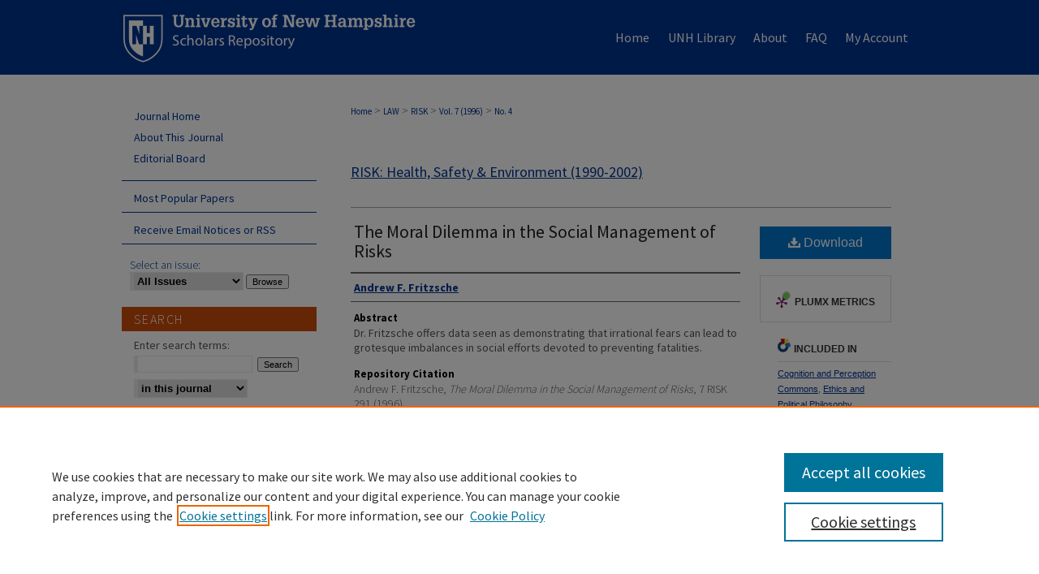

--- FILE ---
content_type: text/html; charset=UTF-8
request_url: https://scholars.unh.edu/risk/vol7/iss4/3/
body_size: 8085
content:

<!DOCTYPE html>
<html lang="en">
<head><!-- inj yui3-seed: --><script type='text/javascript' src='//cdnjs.cloudflare.com/ajax/libs/yui/3.6.0/yui/yui-min.js'></script><script type='text/javascript' src='//ajax.googleapis.com/ajax/libs/jquery/1.10.2/jquery.min.js'></script><!-- Adobe Analytics --><script type='text/javascript' src='https://assets.adobedtm.com/4a848ae9611a/d0e96722185b/launch-d525bb0064d8.min.js'></script><script type='text/javascript' src=/assets/nr_browser_production.js></script>

<!-- def.1 -->
<meta charset="utf-8">
<meta name="viewport" content="width=device-width">
<title>
"The Moral Dilemma in the Social Management of Risks" by Andrew F. Fritzsche
</title>


<!-- FILE article_meta-tags.inc --><!-- FILE: /srv/sequoia/main/data/scholars.unh.edu/assets/article_meta-tags.inc -->
<!-- FILE: /srv/sequoia/main/data/assets/site/ir_download_link.inc -->
<!-- FILE: /srv/sequoia/main/data/scholars.unh.edu/assets/article_meta-tags.inc (cont) -->
<meta itemprop="name" content="The Moral Dilemma in the Social Management of Risks">
<meta property="og:title" content="The Moral Dilemma in the Social Management of Risks">
<meta name="twitter:title" content="The Moral Dilemma in the Social Management of Risks">
<meta property="article:author" content="Andrew F. Fritzsche">
<meta name="author" content="Andrew F. Fritzsche">
<meta name="robots" content="noodp, noydir">
<meta name="description" content="Dr. Fritzsche offers data seen as demonstrating that irrational fears can lead to grotesque imbalances in social efforts devoted to preventing fatalities.">
<meta itemprop="description" content="Dr. Fritzsche offers data seen as demonstrating that irrational fears can lead to grotesque imbalances in social efforts devoted to preventing fatalities.">
<meta name="twitter:description" content="Dr. Fritzsche offers data seen as demonstrating that irrational fears can lead to grotesque imbalances in social efforts devoted to preventing fatalities.">
<meta property="og:description" content="Dr. Fritzsche offers data seen as demonstrating that irrational fears can lead to grotesque imbalances in social efforts devoted to preventing fatalities.">
<meta name="keywords" content="risk, benefit, analysis, hazard, perception, opinion, values">
<meta name="bepress_citation_journal_title" content="RISK: Health, Safety &amp; Environment (1990-2002)">
<meta name="bepress_citation_firstpage" content="3">
<meta name="bepress_citation_author" content="Fritzsche, Andrew F.">
<meta name="bepress_citation_title" content="The Moral Dilemma in the Social Management of Risks">
<meta name="bepress_citation_date" content="1996">
<meta name="bepress_citation_volume" content="7">
<meta name="bepress_citation_issue" content="4">
<meta name="bepress_citation_pdf_url" content="https://scholars.unh.edu/cgi/viewcontent.cgi?article=1291&amp;context=risk">
<meta name="bepress_citation_abstract_html_url" content="https://scholars.unh.edu/risk/vol7/iss4/3">
<meta name="bepress_citation_issn" content="1073-8673">
<meta name="bepress_citation_online_date" content="2016/12/6">
<meta name="viewport" content="width=device-width">
<!-- Additional Twitter data -->
<meta name="twitter:card" content="summary">
<!-- Additional Open Graph data -->
<meta property="og:type" content="article">
<meta property="og:url" content="https://scholars.unh.edu/risk/vol7/iss4/3">
<meta property="og:site_name" content="University of New Hampshire Scholars' Repository">


<!-- Amplitude -->
<script type="text/javascript">
(function(e,t){var n=e.amplitude||{_q:[],_iq:{}};var r=t.createElement("script")
;r.type="text/javascript";r.async=true
;r.src="https://cdn.amplitude.com/libs/amplitude-4.1.0-min.gz.js"
;r.onload=function(){if(e.amplitude.runQueuedFunctions){
e.amplitude.runQueuedFunctions()}else{
console.log("[Amplitude] Error: could not load SDK")}}
;var i=t.getElementsByTagName("script")[0];i.parentNode.insertBefore(r,i)
;function s(e,t){e.prototype[t]=function(){
this._q.push([t].concat(Array.prototype.slice.call(arguments,0)));return this}}
var o=function(){this._q=[];return this}
;var a=["add","append","clearAll","prepend","set","setOnce","unset"]
;for(var u=0;u<a.length;u++){s(o,a[u])}n.Identify=o;var c=function(){this._q=[]
;return this}
;var l=["setProductId","setQuantity","setPrice","setRevenueType","setEventProperties"]
;for(var p=0;p<l.length;p++){s(c,l[p])}n.Revenue=c
;var d=["init","logEvent","logRevenue","setUserId","setUserProperties","setOptOut","setVersionName","setDomain","setDeviceId","setGlobalUserProperties","identify","clearUserProperties","setGroup","logRevenueV2","regenerateDeviceId","logEventWithTimestamp","logEventWithGroups","setSessionId"]
;function v(e){function t(t){e[t]=function(){
e._q.push([t].concat(Array.prototype.slice.call(arguments,0)))}}
for(var n=0;n<d.length;n++){t(d[n])}}v(n);n.getInstance=function(e){
e=(!e||e.length===0?"$default_instance":e).toLowerCase()
;if(!n._iq.hasOwnProperty(e)){n._iq[e]={_q:[]};v(n._iq[e])}return n._iq[e]}
;e.amplitude=n})(window,document);

amplitude.getInstance().init("1d890e80ea7a0ccc43c2b06438458f50");
</script>

<!-- FILE: article_meta-tags.inc (cont) -->
<meta name="bepress_is_article_cover_page" content="1">


<!-- sh.1 -->
<link rel="stylesheet" href="/risk/ir-journal-style.css" type="text/css" media="screen">
<link rel="alternate" type="application/rss+xml" title="RISK: Health, Safety & Environment (1990-2002) Newsfeed" href="/risk/recent.rss">
<link rel="shortcut icon" href="/favicon.ico" type="image/x-icon">
<link type="text/css" rel="stylesheet" href="/assets/floatbox/floatbox.css">
<link rel="stylesheet" href="/ir-print.css" type="text/css" media="print">
<!--[if IE]>
<link rel="stylesheet" href="/ir-ie.css" type="text/css" media="screen">
<![endif]-->

<!-- JS -->
<script type="text/javascript" src="/assets/jsUtilities.js"></script>
<script type="text/javascript" src="/assets/footnoteLinks.js"></script>

<!-- end sh.1 -->




<script type="text/javascript">var pageData = {"page":{"environment":"prod","productName":"bpdg","language":"en","name":"ir_journal:volume:issue:article","businessUnit":"els:rp:st"},"visitor":{}};</script>

</head>
<body >
<!-- FILE /srv/sequoia/main/data/assets/site/ir_journal/header.pregen -->
	<!-- FILE: /srv/sequoia/main/data/assets/site/ir_journal/header_inherit.inc --><div id="risk">
	
    		<!-- FILE: /srv/sequoia/main/data/scholars.unh.edu/assets/header.pregen --><!-- FILE: /srv/sequoia/main/data/assets/site/mobile_nav.inc --><!--[if !IE]>-->
<script src="/assets/scripts/dc-mobile/dc-responsive-nav.js"></script>

<header id="mobile-nav" class="nav-down device-fixed-height" style="visibility: hidden;">
  
    <a href="https://scholars.unh.edu" class="logo device-fixed-width" data-scroll ><img src="https://scholars.unh.edu/assets/institution_icons/2654425.png"></a>
  
  
  <nav class="nav-collapse">
    <ul>
      <li class="menu-item active device-fixed-width"><a href="https://scholars.unh.edu" title="Home" data-scroll >Home</a></li>
      <li class="menu-item device-fixed-width"><a href="https://scholars.unh.edu/do/search/advanced/" title="Search" data-scroll ><i class="icon-search"></i> Search</a></li>
      <li class="menu-item device-fixed-width"><a href="https://scholars.unh.edu/communities.html" title="Browse" data-scroll >Browse Collections</a></li>
      <li class="menu-item device-fixed-width"><a href="/cgi/myaccount.cgi?context=" title="My Account" data-scroll >My Account</a></li>
      <li class="menu-item device-fixed-width"><a href="https://scholars.unh.edu/about.html" title="About" data-scroll >About</a></li>
      <li class="menu-item device-fixed-width"><a href="https://network.bepress.com" title="Digital Commons Network" data-scroll ><img width="16" height="16" alt="DC Network" style="vertical-align:top;" src="/assets/md5images/8e240588cf8cd3a028768d4294acd7d3.png"> Digital Commons Network™</a></li>
    </ul>
  </nav>
</header>

<script src="/assets/scripts/dc-mobile/dc-mobile-nav.js"></script>
<!--<![endif]-->
<!-- FILE: /srv/sequoia/main/data/scholars.unh.edu/assets/header.pregen (cont) -->



<div id="unh">
	<div id="container">
		<a href="#main" class="skiplink" accesskey="2" >Skip to main content</a>

		
			<div id="navigation">
				<!-- FILE: /srv/sequoia/main/data/scholars.unh.edu/assets/ir_navigation.inc --><div id="tabs"><ul><li id="tabone"><a href="https://scholars.unh.edu" title="Home" ><span>Home</span></a></li><li id="tabtwo"><a href="https://www.library.unh.edu" title="UNH Library" ><span>UNH Library</span></a></li><li id="tabthree"><a href="https://scholars.unh.edu/about.html" title="About" ><span>About</span></a></li><li id="tabfour"><a href="https://scholars.unh.edu/faq.html" title="FAQ" ><span>FAQ</span></a></li><li id="tabfive"><a href="https://scholars.unh.edu/cgi/myaccount.cgi?context=" title="My Account" ><span>My Account</span></a></li></ul></div>





<!-- FILE: /srv/sequoia/main/data/scholars.unh.edu/assets/header.pregen (cont) -->
			</div>			
					
			<div id="header">
				<a href="https://scholars.unh.edu" id="banner_link" title="University of New Hampshire Scholars' Repository" >
					<img id="banner_image" alt="University of New Hampshire Scholars' Repository" width='366' height='92' src="/assets/md5images/7dc95a32d361fa2038ea446043c250f1.png">
				</a>	
				
			</div>
		

		<div id="wrapper">
			<div id="content">
				<div id="main" class="text">
<!-- FILE: /srv/sequoia/main/data/assets/site/ir_journal/header_inherit.inc (cont) -->
    

<!-- FILE: /srv/sequoia/main/data/assets/site/ir_journal/ir_breadcrumb.inc -->
	<ul id="pager">
		<li>&nbsp;</li>
		 
		<li>&nbsp;</li> 
		
	</ul>

<div class="crumbs" role="navigation" aria-label="Breadcrumb">
	<p>
		

		
		
		
			<a href="https://scholars.unh.edu" class="ignore" >Home</a>
		
		
		
		
		
		
		
		
		 <span aria-hidden="true">&gt;</span> 
			<a href="https://scholars.unh.edu/law" class="ignore" >LAW</a>
		
		
		
		
		
		 <span aria-hidden="true">&gt;</span> 
			<a href="https://scholars.unh.edu/risk" class="ignore" >RISK</a>
		
		
		
		 <span aria-hidden="true">&gt;</span> 
			<a href="https://scholars.unh.edu/risk/vol7" class="ignore" >Vol. 7 (1996)</a>
		
		
		
		
		
		
		 <span aria-hidden="true">&gt;</span> 
			<a href="https://scholars.unh.edu/risk/vol7/iss4" class="ignore" >No. 4</a>
		
		
		
		
		
	</p>
</div>

<div class="clear">&nbsp;</div>
<!-- FILE: /srv/sequoia/main/data/assets/site/ir_journal/header_inherit.inc (cont) -->


	<!-- FILE: /srv/sequoia/main/data/assets/site/ir_journal/journal_title_inherit.inc -->
<h1 class="inherit-title">
	<a href="https://scholars.unh.edu/risk" title="RISK: Health, Safety & Environment (1990-2002)" >
			RISK: Health, Safety & Environment (1990-2002)
	</a>
</h1>
<!-- FILE: /srv/sequoia/main/data/assets/site/ir_journal/header_inherit.inc (cont) -->



	<!-- FILE: /srv/sequoia/main/data/assets/site/ir_journal/volume/issue/ir_journal_logo.inc -->





 





<!-- FILE: /srv/sequoia/main/data/assets/site/ir_journal/header_inherit.inc (cont) -->
<!-- FILE: /srv/sequoia/main/data/assets/site/ir_journal/header.pregen (cont) -->


<script type="text/javascript" src="/assets/floatbox/floatbox.js"></script>
<!-- FILE: /srv/sequoia/main/data/assets/site/ir_journal/article_info.inc --><!-- FILE: /srv/sequoia/main/data/assets/site/openurl.inc -->
<!-- FILE: /srv/sequoia/main/data/assets/site/ir_journal/article_info.inc (cont) -->
<!-- FILE: /srv/sequoia/main/data/assets/site/ir_download_link.inc -->
<!-- FILE: /srv/sequoia/main/data/assets/site/ir_journal/article_info.inc (cont) -->
<!-- FILE: /srv/sequoia/main/data/assets/site/ir_journal/ir_article_header.inc --><div id="sub">
<div id="alpha"><!-- FILE: /srv/sequoia/main/data/assets/site/ir_journal/article_info.inc (cont) --><div id='title' class='element'>
<h1><a href='https://scholars.unh.edu/cgi/viewcontent.cgi?article=1291&amp;context=risk'>The Moral Dilemma in the Social Management of Risks</a></h1>
</div>
<div class='clear'></div>
<div id='authors' class='element'>
<h2 class='visually-hidden'>Authors</h2>
<p class="author"><a href='https://scholars.unh.edu/do/search/?q=author%3A%22Andrew%20F.%20Fritzsche%22&start=0&context=2654425'><strong>Andrew F. Fritzsche</strong></a><br />
</p></div>
<div class='clear'></div>
<div id='abstract' class='element'>
<h2 class='field-heading'>Abstract</h2>
<p>Dr. Fritzsche offers data seen as demonstrating that irrational fears can lead to grotesque imbalances in social efforts devoted to preventing fatalities.</p>
</div>
<div class='clear'></div>
<div id='custom_citation' class='element'>
<h2 class='field-heading'>Repository Citation</h2>
<p>Andrew F. Fritzsche, <em>The Moral Dilemma in the Social Management of Risks</em>, 7 RISK 291 (1996).</p>
</div>
<div class='clear'></div>
</div>
    </div>
    <div id='beta_7-3'>
<!-- FILE: /srv/sequoia/main/data/assets/site/info_box_7_3.inc --><!-- FILE: /srv/sequoia/main/data/assets/site/openurl.inc -->
<!-- FILE: /srv/sequoia/main/data/assets/site/info_box_7_3.inc (cont) -->
<!-- FILE: /srv/sequoia/main/data/assets/site/ir_download_link.inc -->
<!-- FILE: /srv/sequoia/main/data/assets/site/info_box_7_3.inc (cont) -->
	<!-- FILE: /srv/sequoia/main/data/assets/site/info_box_download_button.inc --><div class="aside download-button">
      <a id="pdf" class="btn" href="https://scholars.unh.edu/cgi/viewcontent.cgi?article=1291&amp;context=risk" title="PDF (310&nbsp;KB) opens in new window" target="_blank" > 
    	<i class="icon-download-alt" aria-hidden="true"></i>
        Download
      </a>
</div>
<!-- FILE: /srv/sequoia/main/data/assets/site/info_box_7_3.inc (cont) -->
	<!-- FILE: /srv/sequoia/main/data/assets/site/info_box_embargo.inc -->
<!-- FILE: /srv/sequoia/main/data/assets/site/info_box_7_3.inc (cont) -->
<!-- FILE: /srv/sequoia/main/data/assets/site/info_box_custom_upper.inc -->
<!-- FILE: /srv/sequoia/main/data/assets/site/info_box_7_3.inc (cont) -->
<!-- FILE: /srv/sequoia/main/data/assets/site/info_box_openurl.inc -->
<!-- FILE: /srv/sequoia/main/data/assets/site/info_box_7_3.inc (cont) -->
<!-- FILE: /srv/sequoia/main/data/assets/site/info_box_article_metrics.inc -->
<div id="article-stats" class="aside hidden">
    <p class="article-downloads-wrapper hidden"><span id="article-downloads"></span> DOWNLOADS</p>
    <p class="article-stats-date hidden">Since December 06, 2016</p>
    <p class="article-plum-metrics">
        <a href="https://plu.mx/plum/a/?repo_url=https://scholars.unh.edu/risk/vol7/iss4/3" class="plumx-plum-print-popup plum-bigben-theme" data-badge="true" data-hide-when-empty="true" ></a>
    </p>
</div>
<script type="text/javascript" src="//cdn.plu.mx/widget-popup.js"></script>
<!-- Article Download Counts -->
<script type="text/javascript" src="/assets/scripts/article-downloads.pack.js"></script>
<script type="text/javascript">
    insertDownloads(9445221);
</script>
<!-- Add border to Plum badge & download counts when visible -->
<script>
// bind to event when PlumX widget loads
jQuery('body').bind('plum:widget-load', function(e){
// if Plum badge is visible
  if (jQuery('.PlumX-Popup').length) {
// remove 'hidden' class
  jQuery('#article-stats').removeClass('hidden');
  jQuery('.article-stats-date').addClass('plum-border');
  }
});
// bind to event when page loads
jQuery(window).bind('load',function(e){
// if DC downloads are visible
  if (jQuery('#article-downloads').text().length > 0) {
// add border to aside
  jQuery('#article-stats').removeClass('hidden');
  }
});
</script>
<!-- Amplitude Event Tracking -->
<script>
$(function() {
  // This is the handler for Plum popup engagement on mouseover
  $("#article-stats").on("mouseover", "a.plx-wrapping-print-link", function(event) {
    // Send the event to Amplitude
    amplitude.getInstance().logEvent("plumPopupMouseover");
  });
  // This is the handler for Plum badge and 'see details' link clickthrough
  $("#article-stats").on("click", "div.ppp-container.ppp-small.ppp-badge", function(event) {
    // Send the event to Amplitude
    amplitude.getInstance().logEvent("plumDetailsClick");
  });
  // This is the handler for AddThis link clickthrough
  $(".addthis_toolbox").on("click", "a", function(event) {
    // Send the event to Amplitude
    amplitude.getInstance().logEvent("addThisClick");
  });
  // This is the handler for AddThis link clickthrough
  $(".aside.download-button").on("click", "a", function(event) {
    // Send the event to Amplitude
    amplitude.getInstance().logEvent("downloadClick");
  });
});
</script>
<!-- Adobe Analytics: Download Click Tracker -->
<script>
$(function() {
  // Download button click event tracker for PDFs
  $(".aside.download-button").on("click", "a#pdf", function(event) {
    pageDataTracker.trackEvent('navigationClick', {
      link: {
          location: 'aside download-button',
          name: 'pdf'
      }
    });
  });
  // Download button click event tracker for native files
  $(".aside.download-button").on("click", "a#native", function(event) {
    pageDataTracker.trackEvent('navigationClick', {
        link: {
            location: 'aside download-button',
            name: 'native'
        }
     });
  });
});
</script>
<!-- FILE: /srv/sequoia/main/data/assets/site/info_box_7_3.inc (cont) -->
	<!-- FILE: /srv/sequoia/main/data/assets/site/info_box_disciplines.inc -->
	<div id="beta-disciplines" class="aside">
		<h4>Included in</h4>
	<p>
					<a href="https://network.bepress.com/hgg/discipline/407" title="Cognition and Perception Commons" >Cognition and Perception Commons</a>, 
					<a href="https://network.bepress.com/hgg/discipline/529" title="Ethics and Political Philosophy Commons" >Ethics and Political Philosophy Commons</a>, 
					<a href="https://network.bepress.com/hgg/discipline/393" title="Public Affairs, Public Policy and Public Administration Commons" >Public Affairs, Public Policy and Public Administration Commons</a>
	</p>
	</div>
<!-- FILE: /srv/sequoia/main/data/assets/site/info_box_7_3.inc (cont) -->
<!-- FILE: /srv/sequoia/main/data/assets/site/bookmark_widget.inc -->
<div id="share" class="aside">
<h4>Share</h4>
	<div class="a2a_kit a2a_kit_size_24 a2a_default_style">
    	<a class="a2a_button_facebook"></a>
    	<a class="a2a_button_linkedin"></a>
		<a class="a2a_button_whatsapp"></a>
		<a class="a2a_button_email"></a>
    	<a class="a2a_dd"></a>
    	<script async src="https://static.addtoany.com/menu/page.js"></script>
	</div>
</div>
<!-- FILE: /srv/sequoia/main/data/assets/site/info_box_7_3.inc (cont) -->
<!-- FILE: /srv/sequoia/main/data/assets/site/info_box_geolocate.inc --><!-- FILE: /srv/sequoia/main/data/assets/site/ir_geolocate_enabled_and_displayed.inc -->
<!-- FILE: /srv/sequoia/main/data/assets/site/info_box_geolocate.inc (cont) -->
<!-- FILE: /srv/sequoia/main/data/assets/site/info_box_7_3.inc (cont) -->
	<!-- FILE: /srv/sequoia/main/data/assets/site/zotero_coins.inc -->
<span class="Z3988" title="ctx_ver=Z39.88-2004&amp;rft_val_fmt=info%3Aofi%2Ffmt%3Akev%3Amtx%3Ajournal&amp;rft_id=https%3A%2F%2Fscholars.unh.edu%2Frisk%2Fvol7%2Fiss4%2F3&amp;rft.atitle=The%20Moral%20Dilemma%20in%20the%20Social%20Management%20of%20Risks&amp;rft.aufirst=Andrew&amp;rft.aulast=Fritzsche&amp;rft.jtitle=RISK%3A%20Health%2C%20Safety%20%26%20Environment%20%281990-2002%29&amp;rft.volume=7&amp;rft.issue=4&amp;rft.issn=1073-8673&amp;rft.date=1996-09-01">COinS</span>
<!-- FILE: /srv/sequoia/main/data/assets/site/info_box_7_3.inc (cont) -->
<!-- FILE: /srv/sequoia/main/data/assets/site/info_box_custom_lower.inc -->
<!-- FILE: /srv/sequoia/main/data/assets/site/info_box_7_3.inc (cont) -->
<!-- FILE: /srv/sequoia/main/data/assets/site/ir_journal/article_info.inc (cont) --></div>
<div class='clear'>&nbsp;</div>
<!-- FILE: /srv/sequoia/main/data/assets/site/ir_journal/ir_article_custom_fields.inc -->
<!-- FILE: /srv/sequoia/main/data/assets/site/ir_journal/article_info.inc (cont) -->
<!-- FILE: /srv/sequoia/main/data/assets/site/ir_journal/volume/issue/article/index.html (cont) --> 

<!-- FILE /srv/sequoia/main/data/assets/site/ir_journal/footer.pregen -->
	<!-- FILE: /srv/sequoia/main/data/assets/site/ir_journal/footer_inherit_7_8.inc -->					</div>

	<div class="verticalalign">&nbsp;</div>
	<div class="clear">&nbsp;</div>

				</div>

					<div id="sidebar">
						<!-- FILE: /srv/sequoia/main/data/assets/site/ir_journal/ir_journal_sidebar_7_8.inc -->

	<!-- FILE: /srv/sequoia/main/data/assets/site/ir_journal/ir_journal_sidebar_links_7_8.inc --><ul class="sb-custom-journal">
	<li class="sb-home">
		<a href="https://scholars.unh.edu/risk" title="RISK: Health, Safety & Environment (1990-2002)" accesskey="1" >
				Journal Home
		</a>
	</li>
		<li class="sb-about">
			<a href="https://scholars.unh.edu/risk/about.html" >
				About This Journal
			</a>
		</li>
		<li class="sb-ed-board">
			<a href="https://scholars.unh.edu/risk/editorialboard.html" >
				Editorial Board
			</a>
		</li>
</ul><!-- FILE: /srv/sequoia/main/data/assets/site/ir_journal/ir_journal_sidebar_7_8.inc (cont) -->
		<!-- FILE: /srv/sequoia/main/data/assets/site/urc_badge.inc -->
<!-- FILE: /srv/sequoia/main/data/assets/site/ir_journal/ir_journal_sidebar_7_8.inc (cont) -->
	<!-- FILE: /srv/sequoia/main/data/assets/site/ir_journal/ir_journal_navcontainer_7_8.inc --><div id="navcontainer">
	<ul id="navlist">
			<li class="sb-popular">
				<a href="https://scholars.unh.edu/risk/topdownloads.html" title="View the top downloaded papers" >
						Most Popular Papers
				</a>
			</li>
			<li class="sb-rss">
				<a href="https://scholars.unh.edu/risk/announcements.html" title="Receive notifications of new content" >
					Receive Email Notices or RSS
				</a>
			</li>
	</ul>
<!-- FILE: /srv/sequoia/main/data/assets/site/ir_journal/ir_journal_special_issue_7_8.inc -->
<!-- FILE: /srv/sequoia/main/data/assets/site/ir_journal/ir_journal_navcontainer_7_8.inc (cont) -->
</div><!-- FILE: /srv/sequoia/main/data/assets/site/ir_journal/ir_journal_sidebar_7_8.inc (cont) -->
	<!-- FILE: /srv/sequoia/main/data/assets/site/ir_journal/ir_journal_sidebar_search_7_8.inc --><div class="sidebar-search">
	<form method="post" action="https://scholars.unh.edu/cgi/redirect.cgi" id="browse">
		<label for="url">
			Select an issue:
		</label>
			<br>
		<!-- FILE: /srv/sequoia/main/data/assets/site/ir_journal/ir_journal_volume_issue_popup_7_8.inc --><div>
	<span class="border">
								<select name="url" id="url">
							<option value="https://scholars.unh.edu/risk/all_issues.html">
								All Issues
							</option>
										<option value="https://scholars.unh.edu/risk/vol13/iss1">
											Vol. 13, No.
											 1
										</option>
										<option value="https://scholars.unh.edu/risk/vol12/iss3">
											Vol. 12, No.
											 3
										</option>
										<option value="https://scholars.unh.edu/risk/vol12/iss1">
											Vol. 12, No.
											 1
										</option>
										<option value="https://scholars.unh.edu/risk/vol11/iss4">
											Vol. 11, No.
											 4
										</option>
										<option value="https://scholars.unh.edu/risk/vol11/iss3">
											Vol. 11, No.
											 3
										</option>
										<option value="https://scholars.unh.edu/risk/vol11/iss2">
											Vol. 11, No.
											 2
										</option>
										<option value="https://scholars.unh.edu/risk/vol11/iss1">
											Vol. 11, No.
											 1
										</option>
										<option value="https://scholars.unh.edu/risk/vol10/iss4">
											Vol. 10, No.
											 4
										</option>
										<option value="https://scholars.unh.edu/risk/vol10/iss3">
											Vol. 10, No.
											 3
										</option>
										<option value="https://scholars.unh.edu/risk/vol10/iss2">
											Vol. 10, No.
											 2
										</option>
										<option value="https://scholars.unh.edu/risk/vol10/iss1">
											Vol. 10, No.
											 1
										</option>
										<option value="https://scholars.unh.edu/risk/vol9/iss4">
											Vol. 9, No.
											 4
										</option>
										<option value="https://scholars.unh.edu/risk/vol9/iss3">
											Vol. 9, No.
											 3
										</option>
										<option value="https://scholars.unh.edu/risk/vol9/iss2">
											Vol. 9, No.
											 2
										</option>
										<option value="https://scholars.unh.edu/risk/vol9/iss1">
											Vol. 9, No.
											 1
										</option>
										<option value="https://scholars.unh.edu/risk/vol8/iss4">
											Vol. 8, No.
											 4
										</option>
										<option value="https://scholars.unh.edu/risk/vol8/iss3">
											Vol. 8, No.
											 3
										</option>
										<option value="https://scholars.unh.edu/risk/vol8/iss2">
											Vol. 8, No.
											 2
										</option>
										<option value="https://scholars.unh.edu/risk/vol8/iss1">
											Vol. 8, No.
											 1
										</option>
										<option value="https://scholars.unh.edu/risk/vol7/iss4">
											Vol. 7, No.
											 4
										</option>
										<option value="https://scholars.unh.edu/risk/vol7/iss3">
											Vol. 7, No.
											 3
										</option>
										<option value="https://scholars.unh.edu/risk/vol7/iss2">
											Vol. 7, No.
											 2
										</option>
										<option value="https://scholars.unh.edu/risk/vol7/iss1">
											Vol. 7, No.
											 1
										</option>
										<option value="https://scholars.unh.edu/risk/vol6/iss4">
											Vol. 6, No.
											 4
										</option>
										<option value="https://scholars.unh.edu/risk/vol6/iss3">
											Vol. 6, No.
											 3
										</option>
										<option value="https://scholars.unh.edu/risk/vol6/iss2">
											Vol. 6, No.
											 2
										</option>
										<option value="https://scholars.unh.edu/risk/vol6/iss1">
											Vol. 6, No.
											 1
										</option>
										<option value="https://scholars.unh.edu/risk/vol5/iss4">
											Vol. 5, No.
											 4
										</option>
										<option value="https://scholars.unh.edu/risk/vol5/iss3">
											Vol. 5, No.
											 3
										</option>
										<option value="https://scholars.unh.edu/risk/vol5/iss2">
											Vol. 5, No.
											 2
										</option>
										<option value="https://scholars.unh.edu/risk/vol5/iss1">
											Vol. 5, No.
											 1
										</option>
										<option value="https://scholars.unh.edu/risk/vol4/iss4">
											Vol. 4, No.
											 4
										</option>
										<option value="https://scholars.unh.edu/risk/vol4/iss3">
											Vol. 4, No.
											 3
										</option>
										<option value="https://scholars.unh.edu/risk/vol4/iss2">
											Vol. 4, No.
											 2
										</option>
										<option value="https://scholars.unh.edu/risk/vol4/iss1">
											Vol. 4, No.
											 1
										</option>
										<option value="https://scholars.unh.edu/risk/vol3/iss4">
											Vol. 3, No.
											 4
										</option>
										<option value="https://scholars.unh.edu/risk/vol3/iss3">
											Vol. 3, No.
											 3
										</option>
										<option value="https://scholars.unh.edu/risk/vol3/iss2">
											Vol. 3, No.
											 2
										</option>
										<option value="https://scholars.unh.edu/risk/vol3/iss1">
											Vol. 3, No.
											 1
										</option>
										<option value="https://scholars.unh.edu/risk/vol2/iss4">
											Vol. 2, No.
											 4
										</option>
										<option value="https://scholars.unh.edu/risk/vol2/iss3">
											Vol. 2, No.
											 3
										</option>
										<option value="https://scholars.unh.edu/risk/vol2/iss2">
											Vol. 2, No.
											 2
										</option>
										<option value="https://scholars.unh.edu/risk/vol2/iss1">
											Vol. 2, No.
											 1
										</option>
										<option value="https://scholars.unh.edu/risk/vol1/iss4">
											Vol. 1, No.
											 4
										</option>
										<option value="https://scholars.unh.edu/risk/vol1/iss3">
											Vol. 1, No.
											 3
										</option>
										<option value="https://scholars.unh.edu/risk/vol1/iss2">
											Vol. 1, No.
											 2
										</option>
										<option value="https://scholars.unh.edu/risk/vol1/iss1">
											Vol. 1, No.
											 1
										</option>
						</select>
		<input type="submit" value="Browse" class="searchbutton" style="font-size:11px;">
	</span>
</div>
<!-- FILE: /srv/sequoia/main/data/assets/site/ir_journal/ir_journal_sidebar_search_7_8.inc (cont) -->
			<div style="clear:left;">&nbsp;</div>
	</form>
	<!-- FILE: /srv/sequoia/main/data/assets/site/ir_sidebar_search_7_8.inc --><h2>Search</h2>
<form method='get' action='https://scholars.unh.edu/do/search/' id="sidebar-search">
	<label for="search" accesskey="4">
		Enter search terms:
	</label>
		<div>
			<span class="border">
				<input type="text" name='q' class="search" id="search">
			</span> 
			<input type="submit" value="Search" class="searchbutton" style="font-size:11px;">
		</div>
	<label for="context" class="visually-hidden">
		Select context to search:
	</label> 
		<div>
			<span class="border">
				<select name="fq" id="context">
						<option value='virtual_ancestor_link:"https://scholars.unh.edu/risk"'>in this journal</option>
					<option value='virtual_ancestor_link:"https://scholars.unh.edu"'>in this repository</option>
					<option value='virtual_ancestor_link:"http:/"'>all bepress repositories</option>
				</select>
			</span>
		</div>
</form>
<p class="advanced">
		<a href="https://scholars.unh.edu/do/search/advanced/?fq=virtual_ancestor_link:%22https://scholars.unh.edu/risk%22" >
			Advanced Search
		</a>
</p>
<!-- FILE: /srv/sequoia/main/data/assets/site/ir_journal/ir_journal_sidebar_search_7_8.inc (cont) -->
</div>
<!-- FILE: /srv/sequoia/main/data/assets/site/ir_journal/ir_journal_sidebar_7_8.inc (cont) -->
	<!-- FILE: /srv/sequoia/main/data/assets/site/ir_journal/ir_journal_issn_7_8.inc -->
	<div id="issn">
		<p class="sb-issn">ISSN: 1073-8673</p>
	</div>
	<div class="clear">&nbsp;</div>
<!-- FILE: /srv/sequoia/main/data/assets/site/ir_journal/ir_journal_sidebar_7_8.inc (cont) -->
	<!-- FILE: /srv/sequoia/main/data/assets/site/ir_journal/ir_journal_custom_lower_7_8.inc --><!-- FILE: /srv/sequoia/main/data/assets/site/ir_journal/ir_journal_sidebar_7_8.inc (cont) -->
	<!-- FILE: /srv/sequoia/main/data/assets/site/ir_journal/ir_custom_sidebar_images.inc --><!-- FILE: /srv/sequoia/main/data/assets/site/ir_journal/ir_journal_sidebar_7_8.inc (cont) -->
	<!-- FILE: /srv/sequoia/main/data/assets/site/ir_sidebar_geolocate.inc --><!-- FILE: /srv/sequoia/main/data/assets/site/ir_geolocate_enabled_and_displayed.inc -->
<!-- FILE: /srv/sequoia/main/data/assets/site/ir_sidebar_geolocate.inc (cont) -->
<!-- FILE: /srv/sequoia/main/data/assets/site/ir_journal/ir_journal_sidebar_7_8.inc (cont) -->
	<!-- FILE: /srv/sequoia/main/data/assets/site/ir_journal/ir_journal_custom_lowest_7_8.inc --><!-- FILE: /srv/sequoia/main/data/assets/site/ir_journal/ir_journal_sidebar_7_8.inc (cont) -->

<!-- FILE: /srv/sequoia/main/data/assets/site/ir_journal/footer_inherit_7_8.inc (cont) -->
							<div class="verticalalign">&nbsp;</div>
					</div>

			</div>

			
				<!-- FILE: /srv/sequoia/main/data/assets/site/ir_footer_content.inc --><div id="footer" role="contentinfo">
	
	
	<!-- FILE: /srv/sequoia/main/data/assets/site/ir_bepress_logo.inc --><div id="bepress">

<a href="https://www.elsevier.com/solutions/digital-commons" title="Elsevier - Digital Commons" >
	<em>Elsevier - Digital Commons</em>
</a>

</div>
<!-- FILE: /srv/sequoia/main/data/assets/site/ir_footer_content.inc (cont) -->
	<p>
		<a href="https://scholars.unh.edu" title="Home page" accesskey="1" >Home</a> | 
		<a href="https://scholars.unh.edu/about.html" title="About" >About</a> | 
		<a href="https://scholars.unh.edu/faq.html" title="FAQ" >FAQ</a> | 
		<a href="/cgi/myaccount.cgi?context=" title="My Account Page" accesskey="3" >My Account</a> | 
		<a href="https://scholars.unh.edu/accessibility.html" title="Accessibility Statement" accesskey="0" >Accessibility Statement</a>
	</p>
	<p>
	
	
		<a class="secondary-link" href="https://www.bepress.com/privacy" title="Privacy Policy" >Privacy</a>
	
		<a class="secondary-link" href="https://www.bepress.com/copyright" title="Copyright Policy" >Copyright</a>	
	</p> 
	
</div>

<!-- FILE: /srv/sequoia/main/data/assets/site/ir_journal/footer_inherit_7_8.inc (cont) -->
					

		</div>
	</div>
</div>

<!-- FILE: /srv/sequoia/main/data/scholars.unh.edu/assets/ir_analytics.inc --><script>
  (function(i,s,o,g,r,a,m){i['GoogleAnalyticsObject']=r;i[r]=i[r]||function(){
  (i[r].q=i[r].q||[]).push(arguments)},i[r].l=1*new Date();a=s.createElement(o),
  m=s.getElementsByTagName(o)[0];a.async=1;a.src=g;m.parentNode.insertBefore(a,m)
  })(window,document,'script','//www.google-analytics.com/analytics.js','ga');

  ga('create', 'UA-35132924-8', 'auto');
  ga('send', 'pageview');

</script><!-- FILE: /srv/sequoia/main/data/assets/site/ir_journal/footer_inherit_7_8.inc (cont) -->

<!-- FILE: /srv/sequoia/main/data/assets/site/ir_journal/footer.pregen (cont) -->

<script type='text/javascript' src='/assets/scripts/bpbootstrap-20160726.pack.js'></script><script type='text/javascript'>BPBootstrap.init({appendCookie:''})</script></body></html>


--- FILE ---
content_type: text/css
request_url: https://scholars.unh.edu/risk/ir-journal-style.css
body_size: -45
content:
 
	@import url("/risk/ir-style.css");
	@import url("/ir-custom.css");
	@import url("/risk/ir-custom.css");
	@import url("/ir-local.css");
	@import url("/risk/ir-local.css");




--- FILE ---
content_type: text/css
request_url: https://scholars.unh.edu/risk/ir-local.css
body_size: 449
content:
/*
-----------------------------------------------
bepress IR local stylesheet.
Author:   Kyle G Sessions
Version:  26 April 2012
PLEASE SAVE THIS FILE LOCALLY!
----------------------------------------------- */


	
/* supplemental content alignment in infobox_upper */

#unh #main.text #beta_7-3 .aside p span {
display: inline-block;
text-align: left; }


/* Image Localization */

#wrapper {
	background-image: url(../assets/md5images/cf1e60b6ab93bff127a9eca3244a962c.gif);
	background-repeat: repeat-y; }

#content ul li,
.communities dd span,
.communities dd ul li {
	background-image: url(../assets/md5images/f078e0a9ba03e25d77ff274127da4938.gif); }

#cover-browse h3 {
	background: transparent url(../assets/md5images/f078e0a9ba03e25d77ff274127da4938.gif) left no-repeat; }

#message ul.confirm ul li,
#message ul.warning ul li {
	background-image: url(../assets/md5images/f078e0a9ba03e25d77ff274127da4938.gif); }

.box p a:link,
.box p a:visited {
	background: transparent url(../assets/md5images/709df98516346749dc940aeec4c55ce8.gif) bottom left repeat-x; }

.box p a:active,
.box p a:hover,
.box p a:focus {
	background: #f5f5f5 url(../assets/md5images/709df98516346749dc940aeec4c55ce8.gif) bottom left repeat-x; }

.divider,
.series-div {
	background: transparent url(../assets/md5images/709df98516346749dc940aeec4c55ce8.gif) left repeat-x; }